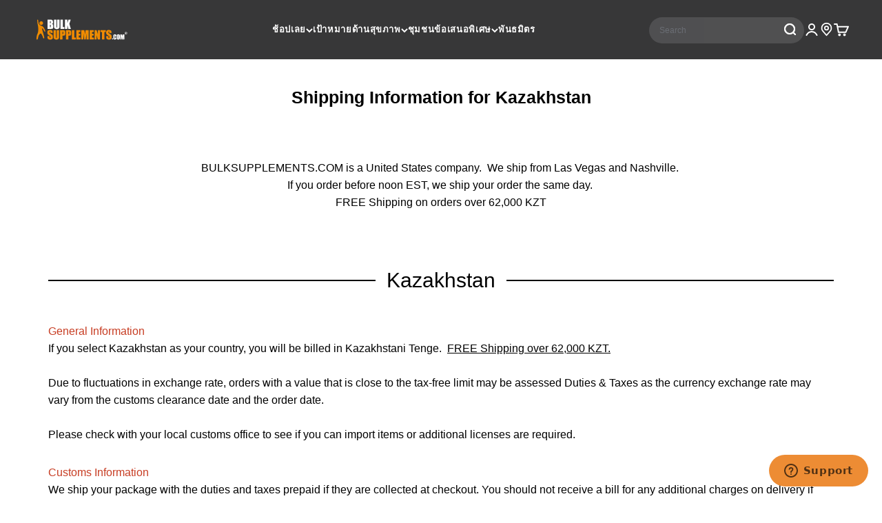

--- FILE ---
content_type: text/javascript; charset=utf-8
request_url: https://www.bulksupplements.com/th-be/cart/update.js
body_size: 158
content:
{"token":"hWN7tnHxEl2lSCjQ6WU0BKBV?key=f500ad5836c92caaf9f908c87567fe3c","note":null,"attributes":{"language":"th"},"original_total_price":0,"total_price":0,"total_discount":0,"total_weight":0.0,"item_count":0,"items":[],"requires_shipping":false,"currency":"EUR","items_subtotal_price":0,"cart_level_discount_applications":[],"discount_codes":[],"items_changelog":{"added":[]}}

--- FILE ---
content_type: text/javascript; charset=utf-8
request_url: https://www.bulksupplements.com/th-be/cart.js
body_size: -424
content:
{"token":"hWN7tnHxEl2lSCjQ6WU0BKBV?key=f500ad5836c92caaf9f908c87567fe3c","note":"","attributes":{"language":"th"},"original_total_price":0,"total_price":0,"total_discount":0,"total_weight":0.0,"item_count":0,"items":[],"requires_shipping":false,"currency":"EUR","items_subtotal_price":0,"cart_level_discount_applications":[],"discount_codes":[]}

--- FILE ---
content_type: text/javascript
request_url: https://cdn.shopify.com/extensions/019be0b1-7551-7b25-a286-8d73511016cf/analyzify-ga4-ads-tracking-268/assets/app_embed.js
body_size: 561
content:
window.analyzify.appStartSection1 = () => {
    try {

        window.analyzify = window.analyzify || {};

        analyzify.log('appStartSection1 initialized', 'app_embed');

        if (window.analyzify.shopify_template == 'collection') {

        } else if (window.analyzify.shopify_template == "product") {
          setTimeout(() => {
            try {
              const getVariantOptions = document.querySelector(window.analyzify.attributes.variant_options.class.join(","));
              analyzify.log('getVariantOptions', getVariantOptions, 'app_embed', 'appStartSection1');
          
              if (getVariantOptions !== null) {

                // Add debounce to prevent multiple rapid calls
                let lastCallTime = 0;
                const DEBOUNCE_DELAY = 100; // milliseconds
                let currentVariantId = window.analyzify.getCurrentVariant();
                let firstRun = false;
                analyzify.log('currentVariantId in appStartSection1', currentVariantId, 'app_embed', 'appStartSection1');

                window.analyzify.handleVariantChange = (source) => {
                  try {
                    analyzify.log('handleVariantChange triggered by:', source, 'app_embed', 'appStartSection1');
                
                    const now = Date.now();
                    if (now - lastCallTime < DEBOUNCE_DELAY) {
                      analyzify.log('Skipping call due to debounce; too soon after last call.', 'app_embed', 'appStartSection1');
                      return;
                    }
                    lastCallTime = now;
                
                    const variantData = window.analyzify.getCurrentVariant();
                    
                    if (!variantData?.id) {
                      analyzify.log('Variant ID not found in variantData.', 'app_embed', 'handleVariantChange');
                      return;
                    }
                
                    analyzify.log('Current variantData ID:', variantData.id, '| Previously processed currentVariantId:', currentVariantId, 'app_embed', 'handleVariantChange');
                
                    // If the fetched variant ID is the same as the one we've already processed,
                    // it means this event is for the same variant state, so we don't need to fire again.
                    if (variantData.id === currentVariantId) {
                      analyzify.log('Variant ID is the same as the current. No new change to process.', 'app_embed', 'handleVariantChange');
                      return;
                    }
                
                    // If we're here, it's a genuinely new variant ID. Update currentVariantId.
                    currentVariantId = variantData.id;
                    analyzify.log('New variant ID detected. Updating currentVariantId to:', currentVariantId, 'app_embed', 'handleVariantChange');
                
                    // Fire Google Analytics event if the function exists
                    if (typeof window.analyzify.gaVariantChange === 'function') {
                      window.analyzify.gaVariantChange(variantData);
                    } else {
                      analyzify.log('gaVariantChange function not available.', 'app_embed', 'handleVariantChange');
                    }
                
                    // Fire GTM event if the function exists
                    if (typeof window.analyzify.gtmVariantChange === 'function') {
                      window.analyzify.gtmVariantChange(variantData);
                    } else {
                      analyzify.log('gtmVariantChange function not available.', 'app_embed', 'handleVariantChange');
                    }
                
                    analyzify.log(`Variant change processed successfully from ${source}. New variant ID: ${currentVariantId}`, 'app_embed', 'handleVariantChange');
                    analyzify.log('Variant data:', variantData, 'app_embed', 'handleVariantChange');
                
                  } catch (error) {
                    console.error("Error processing variant change in handleVariantChange:", error);
                  }
                };
          
                // Listen for both DOM changes and URL changes
                getVariantOptions.addEventListener("change", () => {
                  try {
                    window.analyzify.handleVariantChange('DOM change');
                    analyzify.log('Variant changed from DOM change', 'app_embed', 'appStartSection1');
                  } catch (error) {
                    console.error("Error processing variant change:", error);
                  }
                });
                    
                // Listen for URL changes
                window.addEventListener('popstate', () => {
                  try {
                    window.analyzify.handleVariantChange('URL change');
                    analyzify.log('Variant changed from URL change', 'app_embed', 'appStartSection1');
                  } catch (error) {
                    console.error("Error processing variant change:", error);
                  }
                });
                    
                // Monitor pushState/replaceState
                const originalPushState = history.pushState;
                history.pushState = function() {
                  try {
                    originalPushState.apply(this, arguments);
                    window.analyzify.handleVariantChange('pushState');
                    analyzify.log('Variant changed from pushState', 'app_embed', 'appStartSection1');
                  } catch (error) {
                    console.error("Error processing variant change:", error);
                  }
                };
          
                const originalReplaceState = history.replaceState;
                history.replaceState = function() {
                  try {
                    originalReplaceState.apply(this, arguments);
                    window.analyzify.handleVariantChange('replaceState');
                    analyzify.log('Variant changed from replaceState', 'app_embed', 'appStartSection1');
                  } catch (error) {
                    console.error("Error processing variant change:", error);
                  }
                };
                  
              } else {
                analyzify.log('getVariantOptions not found', 'app_embed', 'appStartSection1');
              }
              analyzify.log('Analyzify is ready.', 'app_embed', 'appStartSection1');

            } catch (error) {
              console.error("Error setting up variant change tracking:", error);
            }
          }, 2000);
        }

        window.analyzify.initial_load.app_embed = true;

    } catch (error) {
        console.error("Error processing appStartSection1:", error);
    }
};

--- FILE ---
content_type: text/javascript; charset=utf-8
request_url: https://www.bulksupplements.com/th-be/cart.js
body_size: -6
content:
{"token":"hWN7tnHxEl2lSCjQ6WU0BKBV?key=f500ad5836c92caaf9f908c87567fe3c","note":"","attributes":{"language":"th"},"original_total_price":0,"total_price":0,"total_discount":0,"total_weight":0.0,"item_count":0,"items":[],"requires_shipping":false,"currency":"EUR","items_subtotal_price":0,"cart_level_discount_applications":[],"discount_codes":[]}